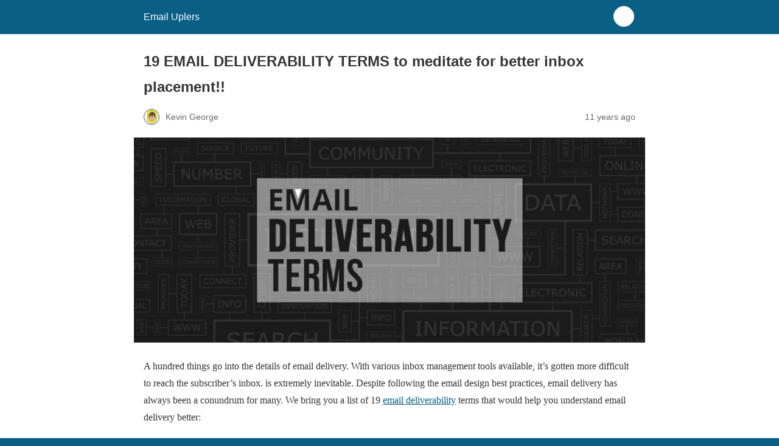

--- FILE ---
content_type: text/html; charset=utf-8
request_url: https://email.uplers.com/blog/19-email-deliverability-terms-to-meditate-for-better-inbox-placement/?amp=1
body_size: 10916
content:
<!DOCTYPE html>
<html amp lang="en-US" data-amp-auto-lightbox-disable transformed="self;v=1" i-amphtml-layout="" i-amphtml-no-boilerplate="">
<head><meta charset="utf-8"><meta name="viewport" content="width=device-width,minimum-scale=1"><link rel="preconnect" href="https://cdn.ampproject.org"><style amp-runtime="" i-amphtml-version="012512221826001">html{overflow-x:hidden!important}html.i-amphtml-fie{height:100%!important;width:100%!important}html:not([amp4ads]),html:not([amp4ads]) body{height:auto!important}html:not([amp4ads]) body{margin:0!important}body{-webkit-text-size-adjust:100%;-moz-text-size-adjust:100%;-ms-text-size-adjust:100%;text-size-adjust:100%}html.i-amphtml-singledoc.i-amphtml-embedded{-ms-touch-action:pan-y pinch-zoom;touch-action:pan-y pinch-zoom}html.i-amphtml-fie>body,html.i-amphtml-singledoc>body{overflow:visible!important}html.i-amphtml-fie:not(.i-amphtml-inabox)>body,html.i-amphtml-singledoc:not(.i-amphtml-inabox)>body{position:relative!important}html.i-amphtml-ios-embed-legacy>body{overflow-x:hidden!important;overflow-y:auto!important;position:absolute!important}html.i-amphtml-ios-embed{overflow-y:auto!important;position:static}#i-amphtml-wrapper{overflow-x:hidden!important;overflow-y:auto!important;position:absolute!important;top:0!important;left:0!important;right:0!important;bottom:0!important;margin:0!important;display:block!important}html.i-amphtml-ios-embed.i-amphtml-ios-overscroll,html.i-amphtml-ios-embed.i-amphtml-ios-overscroll>#i-amphtml-wrapper{-webkit-overflow-scrolling:touch!important}#i-amphtml-wrapper>body{position:relative!important;border-top:1px solid transparent!important}#i-amphtml-wrapper+body{visibility:visible}#i-amphtml-wrapper+body .i-amphtml-lightbox-element,#i-amphtml-wrapper+body[i-amphtml-lightbox]{visibility:hidden}#i-amphtml-wrapper+body[i-amphtml-lightbox] .i-amphtml-lightbox-element{visibility:visible}#i-amphtml-wrapper.i-amphtml-scroll-disabled,.i-amphtml-scroll-disabled{overflow-x:hidden!important;overflow-y:hidden!important}amp-instagram{padding:54px 0px 0px!important;background-color:#fff}amp-iframe iframe{box-sizing:border-box!important}[amp-access][amp-access-hide]{display:none}[subscriptions-dialog],body:not(.i-amphtml-subs-ready) [subscriptions-action],body:not(.i-amphtml-subs-ready) [subscriptions-section]{display:none!important}amp-experiment,amp-live-list>[update]{display:none}amp-list[resizable-children]>.i-amphtml-loading-container.amp-hidden{display:none!important}amp-list [fetch-error],amp-list[load-more] [load-more-button],amp-list[load-more] [load-more-end],amp-list[load-more] [load-more-failed],amp-list[load-more] [load-more-loading]{display:none}amp-list[diffable] div[role=list]{display:block}amp-story-page,amp-story[standalone]{min-height:1px!important;display:block!important;height:100%!important;margin:0!important;padding:0!important;overflow:hidden!important;width:100%!important}amp-story[standalone]{background-color:#000!important;position:relative!important}amp-story-page{background-color:#757575}amp-story .amp-active>div,amp-story .i-amphtml-loader-background{display:none!important}amp-story-page:not(:first-of-type):not([distance]):not([active]){transform:translateY(1000vh)!important}amp-autocomplete{position:relative!important;display:inline-block!important}amp-autocomplete>input,amp-autocomplete>textarea{padding:0.5rem;border:1px solid rgba(0,0,0,.33)}.i-amphtml-autocomplete-results,amp-autocomplete>input,amp-autocomplete>textarea{font-size:1rem;line-height:1.5rem}[amp-fx^=fly-in]{visibility:hidden}amp-script[nodom],amp-script[sandboxed]{position:fixed!important;top:0!important;width:1px!important;height:1px!important;overflow:hidden!important;visibility:hidden}
/*# sourceURL=/css/ampdoc.css*/[hidden]{display:none!important}.i-amphtml-element{display:inline-block}.i-amphtml-blurry-placeholder{transition:opacity 0.3s cubic-bezier(0.0,0.0,0.2,1)!important;pointer-events:none}[layout=nodisplay]:not(.i-amphtml-element){display:none!important}.i-amphtml-layout-fixed,[layout=fixed][width][height]:not(.i-amphtml-layout-fixed){display:inline-block;position:relative}.i-amphtml-layout-responsive,[layout=responsive][width][height]:not(.i-amphtml-layout-responsive),[width][height][heights]:not([layout]):not(.i-amphtml-layout-responsive),[width][height][sizes]:not(img):not([layout]):not(.i-amphtml-layout-responsive){display:block;position:relative}.i-amphtml-layout-intrinsic,[layout=intrinsic][width][height]:not(.i-amphtml-layout-intrinsic){display:inline-block;position:relative;max-width:100%}.i-amphtml-layout-intrinsic .i-amphtml-sizer{max-width:100%}.i-amphtml-intrinsic-sizer{max-width:100%;display:block!important}.i-amphtml-layout-container,.i-amphtml-layout-fixed-height,[layout=container],[layout=fixed-height][height]:not(.i-amphtml-layout-fixed-height){display:block;position:relative}.i-amphtml-layout-fill,.i-amphtml-layout-fill.i-amphtml-notbuilt,[layout=fill]:not(.i-amphtml-layout-fill),body noscript>*{display:block;overflow:hidden!important;position:absolute;top:0;left:0;bottom:0;right:0}body noscript>*{position:absolute!important;width:100%;height:100%;z-index:2}body noscript{display:inline!important}.i-amphtml-layout-flex-item,[layout=flex-item]:not(.i-amphtml-layout-flex-item){display:block;position:relative;-ms-flex:1 1 auto;flex:1 1 auto}.i-amphtml-layout-fluid{position:relative}.i-amphtml-layout-size-defined{overflow:hidden!important}.i-amphtml-layout-awaiting-size{position:absolute!important;top:auto!important;bottom:auto!important}i-amphtml-sizer{display:block!important}@supports (aspect-ratio:1/1){i-amphtml-sizer.i-amphtml-disable-ar{display:none!important}}.i-amphtml-blurry-placeholder,.i-amphtml-fill-content{display:block;height:0;max-height:100%;max-width:100%;min-height:100%;min-width:100%;width:0;margin:auto}.i-amphtml-layout-size-defined .i-amphtml-fill-content{position:absolute;top:0;left:0;bottom:0;right:0}.i-amphtml-replaced-content,.i-amphtml-screen-reader{padding:0!important;border:none!important}.i-amphtml-screen-reader{position:fixed!important;top:0px!important;left:0px!important;width:4px!important;height:4px!important;opacity:0!important;overflow:hidden!important;margin:0!important;display:block!important;visibility:visible!important}.i-amphtml-screen-reader~.i-amphtml-screen-reader{left:8px!important}.i-amphtml-screen-reader~.i-amphtml-screen-reader~.i-amphtml-screen-reader{left:12px!important}.i-amphtml-screen-reader~.i-amphtml-screen-reader~.i-amphtml-screen-reader~.i-amphtml-screen-reader{left:16px!important}.i-amphtml-unresolved{position:relative;overflow:hidden!important}.i-amphtml-select-disabled{-webkit-user-select:none!important;-ms-user-select:none!important;user-select:none!important}.i-amphtml-notbuilt,[layout]:not(.i-amphtml-element),[width][height][heights]:not([layout]):not(.i-amphtml-element),[width][height][sizes]:not(img):not([layout]):not(.i-amphtml-element){position:relative;overflow:hidden!important;color:transparent!important}.i-amphtml-notbuilt:not(.i-amphtml-layout-container)>*,[layout]:not([layout=container]):not(.i-amphtml-element)>*,[width][height][heights]:not([layout]):not(.i-amphtml-element)>*,[width][height][sizes]:not([layout]):not(.i-amphtml-element)>*{display:none}amp-img:not(.i-amphtml-element)[i-amphtml-ssr]>img.i-amphtml-fill-content{display:block}.i-amphtml-notbuilt:not(.i-amphtml-layout-container),[layout]:not([layout=container]):not(.i-amphtml-element),[width][height][heights]:not([layout]):not(.i-amphtml-element),[width][height][sizes]:not(img):not([layout]):not(.i-amphtml-element){color:transparent!important;line-height:0!important}.i-amphtml-ghost{visibility:hidden!important}.i-amphtml-element>[placeholder],[layout]:not(.i-amphtml-element)>[placeholder],[width][height][heights]:not([layout]):not(.i-amphtml-element)>[placeholder],[width][height][sizes]:not([layout]):not(.i-amphtml-element)>[placeholder]{display:block;line-height:normal}.i-amphtml-element>[placeholder].amp-hidden,.i-amphtml-element>[placeholder].hidden{visibility:hidden}.i-amphtml-element:not(.amp-notsupported)>[fallback],.i-amphtml-layout-container>[placeholder].amp-hidden,.i-amphtml-layout-container>[placeholder].hidden{display:none}.i-amphtml-layout-size-defined>[fallback],.i-amphtml-layout-size-defined>[placeholder]{position:absolute!important;top:0!important;left:0!important;right:0!important;bottom:0!important;z-index:1}amp-img[i-amphtml-ssr]:not(.i-amphtml-element)>[placeholder]{z-index:auto}.i-amphtml-notbuilt>[placeholder]{display:block!important}.i-amphtml-hidden-by-media-query{display:none!important}.i-amphtml-element-error{background:red!important;color:#fff!important;position:relative!important}.i-amphtml-element-error:before{content:attr(error-message)}i-amp-scroll-container,i-amphtml-scroll-container{position:absolute;top:0;left:0;right:0;bottom:0;display:block}i-amp-scroll-container.amp-active,i-amphtml-scroll-container.amp-active{overflow:auto;-webkit-overflow-scrolling:touch}.i-amphtml-loading-container{display:block!important;pointer-events:none;z-index:1}.i-amphtml-notbuilt>.i-amphtml-loading-container{display:block!important}.i-amphtml-loading-container.amp-hidden{visibility:hidden}.i-amphtml-element>[overflow]{cursor:pointer;position:relative;z-index:2;visibility:hidden;display:initial;line-height:normal}.i-amphtml-layout-size-defined>[overflow]{position:absolute}.i-amphtml-element>[overflow].amp-visible{visibility:visible}template{display:none!important}.amp-border-box,.amp-border-box *,.amp-border-box :after,.amp-border-box :before{box-sizing:border-box}amp-pixel{display:none!important}amp-analytics,amp-auto-ads,amp-story-auto-ads{position:fixed!important;top:0!important;width:1px!important;height:1px!important;overflow:hidden!important;visibility:hidden}amp-story{visibility:hidden!important}html.i-amphtml-fie>amp-analytics{position:initial!important}[visible-when-invalid]:not(.visible),form [submit-error],form [submit-success],form [submitting]{display:none}amp-accordion{display:block!important}@media (min-width:1px){:where(amp-accordion>section)>:first-child{margin:0;background-color:#efefef;padding-right:20px;border:1px solid #dfdfdf}:where(amp-accordion>section)>:last-child{margin:0}}amp-accordion>section{float:none!important}amp-accordion>section>*{float:none!important;display:block!important;overflow:hidden!important;position:relative!important}amp-accordion,amp-accordion>section{margin:0}amp-accordion:not(.i-amphtml-built)>section>:last-child{display:none!important}amp-accordion:not(.i-amphtml-built)>section[expanded]>:last-child{display:block!important}
/*# sourceURL=/css/ampshared.css*/</style><meta name="amp-to-amp-navigation" content="AMP-Redirect-To; AMP.navigateTo"><meta name="description" content="In this post, Uplers bring you a list of 19 email deliverability terms that would help the deliverability of your marketing campaigns better."><meta property="og:locale" content="en_US"><meta property="og:type" content="article"><meta property="og:title" content="19 Email Deliverability Terms to Meditate for Better Inbox Placement"><meta property="og:description" content="In this post, Uplers bring you a list of 19 email deliverability terms that would help the deliverability of your marketing campaigns better."><meta property="og:url" content="https://email.uplers.com/blog/19-email-deliverability-terms-to-meditate-for-better-inbox-placement/"><meta property="og:site_name" content="Email Uplers"><meta property="article:publisher" content="https://www.facebook.com/email.uplers/"><meta property="article:published_time" content="2014-11-24T07:54:16+00:00"><meta property="article:modified_time" content="2021-10-04T18:24:00+00:00"><meta property="og:image" content="https://email.uplers.com/blog/wp-content/uploads/2014/11/BLOG-Text_113-Cover-540x282.jpg"><meta property="og:image:width" content="540"><meta property="og:image:height" content="282"><meta property="og:image:type" content="image/jpeg"><meta name="author" content="Kevin George"><meta name="twitter:card" content="summary_large_image"><meta name="twitter:creator" content="@email_uplers"><meta name="twitter:site" content="@email_uplers"><meta name="twitter:label1" content="Written by"><meta name="twitter:data1" content="Kevin George"><meta name="twitter:label2" content="Est. reading time"><meta name="twitter:data2" content="5 minutes"><meta name="robots" content="index, follow, max-image-preview:large, max-snippet:-1, max-video-preview:-1"><meta name="generator" content="AMP Plugin v2.5.5; mode=reader; theme=legacy"><meta name="generator" content="WordPress 6.7.4"><script async="" src="https://cdn.ampproject.org/v0.mjs" type="module" crossorigin="anonymous"></script><script async nomodule src="https://cdn.ampproject.org/v0.js" crossorigin="anonymous"></script><script src="https://cdn.ampproject.org/v0/amp-analytics-0.1.mjs" async="" custom-element="amp-analytics" type="module" crossorigin="anonymous"></script><script async nomodule src="https://cdn.ampproject.org/v0/amp-analytics-0.1.js" crossorigin="anonymous" custom-element="amp-analytics"></script><style amp-custom="">#amp-mobile-version-switcher{left:0;position:absolute;width:100%;z-index:100}#amp-mobile-version-switcher>a{background-color:#444;border:0;color:#eaeaea;display:block;font-family:-apple-system,BlinkMacSystemFont,Segoe UI,Roboto,Oxygen-Sans,Ubuntu,Cantarell,Helvetica Neue,sans-serif;font-size:16px;font-weight:600;padding:15px 0;text-align:center;-webkit-text-decoration:none;text-decoration:none}#amp-mobile-version-switcher>a:active,#amp-mobile-version-switcher>a:focus,#amp-mobile-version-switcher>a:hover{-webkit-text-decoration:underline;text-decoration:underline}:where(.wp-block-button__link){border-radius:9999px;box-shadow:none;padding:calc(.667em + 2px) calc(1.333em + 2px);text-decoration:none}:root :where(.wp-block-button .wp-block-button__link.is-style-outline),:root :where(.wp-block-button.is-style-outline>.wp-block-button__link){border:2px solid;padding:.667em 1.333em}:root :where(.wp-block-button .wp-block-button__link.is-style-outline:not(.has-text-color)),:root :where(.wp-block-button.is-style-outline>.wp-block-button__link:not(.has-text-color)){color:currentColor}:root :where(.wp-block-button .wp-block-button__link.is-style-outline:not(.has-background)),:root :where(.wp-block-button.is-style-outline>.wp-block-button__link:not(.has-background)){background-color:initial;background-image:none}:where(.wp-block-columns){margin-bottom:1.75em}:where(.wp-block-columns.has-background){padding:1.25em 2.375em}:where(.wp-block-post-comments input[type=submit]){border:none}:where(.wp-block-cover-image:not(.has-text-color)),:where(.wp-block-cover:not(.has-text-color)){color:#fff}:where(.wp-block-cover-image.is-light:not(.has-text-color)),:where(.wp-block-cover.is-light:not(.has-text-color)){color:#000}:root :where(.wp-block-cover h1:not(.has-text-color)),:root :where(.wp-block-cover h2:not(.has-text-color)),:root :where(.wp-block-cover h3:not(.has-text-color)),:root :where(.wp-block-cover h4:not(.has-text-color)),:root :where(.wp-block-cover h5:not(.has-text-color)),:root :where(.wp-block-cover h6:not(.has-text-color)),:root :where(.wp-block-cover p:not(.has-text-color)){color:inherit}:where(.wp-block-file){margin-bottom:1.5em}:where(.wp-block-file__button){border-radius:2em;display:inline-block;padding:.5em 1em}:where(.wp-block-file__button):is(a):active,:where(.wp-block-file__button):is(a):focus,:where(.wp-block-file__button):is(a):hover,:where(.wp-block-file__button):is(a):visited{box-shadow:none;color:#fff;opacity:.85;text-decoration:none}:where(.wp-block-group.wp-block-group-is-layout-constrained){position:relative}@keyframes show-content-image{0%{visibility:hidden}99%{visibility:hidden}to{visibility:visible}}@keyframes turn-on-visibility{0%{opacity:0}to{opacity:1}}@keyframes turn-off-visibility{0%{opacity:1;visibility:visible}99%{opacity:0;visibility:visible}to{opacity:0;visibility:hidden}}@keyframes lightbox-zoom-in{0%{transform:translate(calc(( -100vw + var(--wp--lightbox-scrollbar-width) ) / 2 + var(--wp--lightbox-initial-left-position)),calc(-50vh + var(--wp--lightbox-initial-top-position))) scale(var(--wp--lightbox-scale))}to{transform:translate(-50%,-50%) scale(1)}}@keyframes lightbox-zoom-out{0%{transform:translate(-50%,-50%) scale(1);visibility:visible}99%{visibility:visible}to{transform:translate(calc(( -100vw + var(--wp--lightbox-scrollbar-width) ) / 2 + var(--wp--lightbox-initial-left-position)),calc(-50vh + var(--wp--lightbox-initial-top-position))) scale(var(--wp--lightbox-scale));visibility:hidden}}:where(.wp-block-latest-comments:not([data-amp-original-style*=line-height] .wp-block-latest-comments__comment)){line-height:1.1}:where(.wp-block-latest-comments:not([data-amp-original-style*=line-height] .wp-block-latest-comments__comment-excerpt p)){line-height:1.8}:root :where(.wp-block-latest-posts.is-grid){padding:0}:root :where(.wp-block-latest-posts.wp-block-latest-posts__list){padding-left:0}:root :where(.wp-block-list.has-background){padding:1.25em 2.375em}:where(.wp-block-navigation.has-background .wp-block-navigation-item a:not(.wp-element-button)),:where(.wp-block-navigation.has-background .wp-block-navigation-submenu a:not(.wp-element-button)){padding:.5em 1em}:where(.wp-block-navigation .wp-block-navigation__submenu-container .wp-block-navigation-item a:not(.wp-element-button)),:where(.wp-block-navigation .wp-block-navigation__submenu-container .wp-block-navigation-submenu a:not(.wp-element-button)),:where(.wp-block-navigation .wp-block-navigation__submenu-container .wp-block-navigation-submenu button.wp-block-navigation-item__content),:where(.wp-block-navigation .wp-block-navigation__submenu-container .wp-block-pages-list__item button.wp-block-navigation-item__content){padding:.5em 1em}@keyframes overlay-menu__fade-in-animation{0%{opacity:0;transform:translateY(.5em)}to{opacity:1;transform:translateY(0)}}:root :where(p.has-background){padding:1.25em 2.375em}:where(p.has-text-color:not(.has-link-color)) a{color:inherit}:where(.wp-block-post-excerpt){box-sizing:border-box;margin-bottom:var(--wp--style--block-gap);margin-top:var(--wp--style--block-gap)}:where(.wp-block-preformatted.has-background){padding:1.25em 2.375em}:where(.wp-block-search__button){border:1px solid #ccc;padding:6px 10px}:where(.wp-block-search__input){font-family:inherit;font-size:inherit;font-style:inherit;font-weight:inherit;letter-spacing:inherit;line-height:inherit;text-transform:inherit}:where(.wp-block-search__button-inside .wp-block-search__inside-wrapper){border:1px solid #949494;box-sizing:border-box;padding:4px}:where(.wp-block-search__button-inside .wp-block-search__inside-wrapper) :where(.wp-block-search__button){padding:4px 8px}:root :where(.wp-block-separator.is-style-dots){height:auto;line-height:1;text-align:center}:root :where(.wp-block-separator.is-style-dots):before{color:currentColor;content:"···";font-family:serif;font-size:1.5em;letter-spacing:2em;padding-left:2em}:root :where(.wp-block-site-logo.is-style-rounded){border-radius:9999px}:root :where(.wp-block-social-links .wp-social-link a){padding:.25em}:root :where(.wp-block-social-links.is-style-logos-only .wp-social-link a){padding:0}:root :where(.wp-block-social-links.is-style-pill-shape .wp-social-link a){padding-left:.66667em;padding-right:.66667em}:root :where(.wp-block-tag-cloud.is-style-outline){display:flex;flex-wrap:wrap;gap:1ch}:root :where(.wp-block-tag-cloud.is-style-outline a){border:1px solid;margin-right:0;padding:1ch 2ch}:root :where(.wp-block-tag-cloud.is-style-outline a):not(#_#_#_#_#_#_#_#_){font-size:unset;text-decoration:none}:root :where(.wp-block-table-of-contents){box-sizing:border-box}:where(.wp-block-term-description){box-sizing:border-box;margin-bottom:var(--wp--style--block-gap);margin-top:var(--wp--style--block-gap)}:where(pre.wp-block-verse){font-family:inherit}:root{--wp--preset--font-size--normal:16px;--wp--preset--font-size--huge:42px}.aligncenter{clear:both}html :where(.has-border-color){border-style:solid}html :where([data-amp-original-style*=border-top-color]){border-top-style:solid}html :where([data-amp-original-style*=border-right-color]){border-right-style:solid}html :where([data-amp-original-style*=border-bottom-color]){border-bottom-style:solid}html :where([data-amp-original-style*=border-left-color]){border-left-style:solid}html :where([data-amp-original-style*=border-width]){border-style:solid}html :where([data-amp-original-style*=border-top-width]){border-top-style:solid}html :where([data-amp-original-style*=border-right-width]){border-right-style:solid}html :where([data-amp-original-style*=border-bottom-width]){border-bottom-style:solid}html :where([data-amp-original-style*=border-left-width]){border-left-style:solid}html :where(amp-img[class*=wp-image-]),html :where(amp-anim[class*=wp-image-]){height:auto;max-width:100%}:where(figure){margin:0 0 1em}html :where(.is-position-sticky){--wp-admin--admin-bar--position-offset:var(--wp-admin--admin-bar--height,0px)}@media screen and (max-width:600px){html :where(.is-position-sticky){--wp-admin--admin-bar--position-offset:0px}}:root :where(.wp-block-image figcaption){color:#555;font-size:13px;text-align:center}:where(.wp-block-group.has-background){padding:1.25em 2.375em}:root :where(.wp-block-template-part.has-background){margin-bottom:0;margin-top:0;padding:1.25em 2.375em}amp-img.amp-wp-enforced-sizes{object-fit:contain}amp-img img,amp-img noscript{image-rendering:inherit;object-fit:inherit;object-position:inherit}.aligncenter{margin-top:1em;margin-right:auto;margin-bottom:1em;margin-left:auto}.aligncenter{display:block;text-align:center;margin-left:auto;margin-right:auto}.amp-wp-enforced-sizes{max-width:100%;margin:0 auto}html{background:#0a5f85}body{background:#fff;color:#353535;font-family:Georgia,"Times New Roman",Times,Serif;font-weight:300;line-height:1.75}p,figure{margin:0 0 1em;padding:0}a,a:visited{color:#0a5f85}a:hover,a:active,a:focus{color:#353535}.amp-wp-meta,.amp-wp-header div,.amp-wp-title,.amp-wp-tax-category,.amp-wp-tax-tag,.amp-wp-footer p,.back-to-top{font-family:-apple-system,BlinkMacSystemFont,"Segoe UI","Roboto","Oxygen-Sans","Ubuntu","Cantarell","Helvetica Neue",sans-serif}.amp-wp-header{background-color:#0a5f85}.amp-wp-header div{color:#fff;font-size:1em;font-weight:400;margin:0 auto;max-width:calc(840px - 32px);padding:.875em 16px;position:relative}.amp-wp-header a{color:#fff;text-decoration:none}.amp-wp-header .amp-wp-site-icon{background-color:#fff;border:1px solid #fff;border-radius:50%;position:absolute;right:18px;top:10px}.amp-wp-article{color:#353535;font-weight:400;margin:1.5em auto;max-width:840px;overflow-wrap:break-word;word-wrap:break-word}.amp-wp-article-header{align-items:center;align-content:stretch;display:flex;flex-wrap:wrap;justify-content:space-between;margin:1.5em 16px 0}.amp-wp-title{color:#353535;display:block;flex:1 0 100%;font-weight:900;margin:0 0 .625em;width:100%}.amp-wp-meta{color:#696969;display:inline-block;flex:2 1 50%;font-size:.875em;line-height:1.5em;margin:0 0 1.5em;padding:0}.amp-wp-article-header .amp-wp-meta:last-of-type{text-align:right}.amp-wp-article-header .amp-wp-meta:first-of-type{text-align:left}.amp-wp-byline amp-img,.amp-wp-byline .amp-wp-author{display:inline-block;vertical-align:middle}.amp-wp-byline amp-img{border:1px solid #0a5f85;border-radius:50%;position:relative;margin-right:6px}.amp-wp-posted-on{text-align:right}.amp-wp-article-featured-image{margin:0 0 1em}.amp-wp-article-featured-image img:not(amp-img){max-width:100%;height:auto;margin:0 auto}.amp-wp-article-featured-image amp-img{margin:0 auto}.amp-wp-article-content{margin:0 16px}.amp-wp-article-content .wp-caption{max-width:100%}.amp-wp-article-content amp-img{margin:0 auto}.wp-caption{padding:0}.amp-wp-article-footer .amp-wp-meta{display:block}.amp-wp-tax-category,.amp-wp-tax-tag{color:#696969;font-size:.875em;line-height:1.5em;margin:1.5em 16px}.amp-wp-footer{border-top:1px solid #c2c2c2;margin:calc(1.5em - 1px) 0 0}.amp-wp-footer div{margin:0 auto;max-width:calc(840px - 32px);padding:1.25em 16px 1.25em;position:relative}.amp-wp-footer h2{font-size:1em;line-height:1.375em;margin:0 0 .5em}.amp-wp-footer p{color:#696969;font-size:.8em;line-height:1.5em;margin:0 85px 0 0}.amp-wp-footer a{text-decoration:none}.back-to-top{bottom:1.275em;font-size:.8em;font-weight:600;line-height:2em;position:absolute;right:16px}.amp-wp-5e8a350:not(#_#_#_#_#_){line-height:1.714285714;font-size:1rem}

/*# sourceURL=amp-custom.css */</style><link rel="canonical" href="https://email.uplers.com/blog/19-email-deliverability-terms-to-meditate-for-better-inbox-placement/"><script type="application/ld+json" class="yoast-schema-graph">{"@context":"https://schema.org","@graph":[{"@type":"WebPage","@id":"https://email.uplers.com/blog/19-email-deliverability-terms-to-meditate-for-better-inbox-placement/","url":"https://email.uplers.com/blog/19-email-deliverability-terms-to-meditate-for-better-inbox-placement/","name":"19 Email Deliverability Terms to Meditate for Better Inbox Placement","isPartOf":{"@id":"https://email.uplers.com/blog/#website"},"primaryImageOfPage":{"@id":"https://email.uplers.com/blog/19-email-deliverability-terms-to-meditate-for-better-inbox-placement/#primaryimage"},"image":{"@id":"https://email.uplers.com/blog/19-email-deliverability-terms-to-meditate-for-better-inbox-placement/#primaryimage"},"thumbnailUrl":"https://email.uplers.com/blog/wp-content/uploads/2014/11/BLOG-Text_113-Cover.jpg","author":{"@id":"https://email.uplers.com/blog/#/schema/person/7ffa431167e8be5eb07b050cd5c663fa"},"description":"In this post, Uplers bring you a list of 19 email deliverability terms that would help the deliverability of your marketing campaigns better.","breadcrumb":{"@id":"https://email.uplers.com/blog/19-email-deliverability-terms-to-meditate-for-better-inbox-placement/#breadcrumb"},"inLanguage":"en-US","potentialAction":[{"@type":"ReadAction","target":["https://email.uplers.com/blog/19-email-deliverability-terms-to-meditate-for-better-inbox-placement/"]}]},{"@type":"ImageObject","inLanguage":"en-US","@id":"https://email.uplers.com/blog/19-email-deliverability-terms-to-meditate-for-better-inbox-placement/#primaryimage","url":"https://email.uplers.com/blog/wp-content/uploads/2014/11/BLOG-Text_113-Cover.jpg","contentUrl":"https://email.uplers.com/blog/wp-content/uploads/2014/11/BLOG-Text_113-Cover.jpg","width":"1170","height":"470","caption":"email deliverability terms- Feature"},{"@type":"BreadcrumbList","@id":"https://email.uplers.com/blog/19-email-deliverability-terms-to-meditate-for-better-inbox-placement/#breadcrumb","itemListElement":[{"@type":"ListItem","position":1,"name":"Home","item":"https://email.uplers.com/blog/"},{"@type":"ListItem","position":2,"name":"19 EMAIL DELIVERABILITY TERMS to meditate for better inbox placement!!"}]},{"@type":"WebSite","@id":"https://email.uplers.com/blog/#website","url":"https://email.uplers.com/blog/","name":"Email Uplers","description":"Email Marketing Blog","potentialAction":[{"@type":"SearchAction","target":{"@type":"EntryPoint","urlTemplate":"https://email.uplers.com/blog/?s={search_term_string}"},"query-input":{"@type":"PropertyValueSpecification","valueRequired":true,"valueName":"search_term_string"}}],"inLanguage":"en-US"},{"@type":"Person","@id":"https://email.uplers.com/blog/#/schema/person/7ffa431167e8be5eb07b050cd5c663fa","name":"Kevin George","image":{"@type":"ImageObject","inLanguage":"en-US","@id":"https://email.uplers.com/blog/#/schema/person/image/","url":"https://email.uplers.com/blog/wp-content/uploads/2019/03/Img-96x96.png","contentUrl":"https://email.uplers.com/blog/wp-content/uploads/2019/03/Img-96x96.png","caption":"Kevin George"},"description":"Kevin is the Head of Marketing at Email Uplers, one of the fastest-growing full-service email marketing companies. He is an email enthusiast at heart and loves to pen down email marketing content. You can reach him at kevin.g@uplers.com or connect with him on LinkedIn.","sameAs":["https://www.linkedin.com/in/kevin-george-email/"]}]}</script><title>19 Email Deliverability Terms to Meditate for Better Inbox Placement</title></head>

<body data-rsssl=1 class="">

<header id="top" class="amp-wp-header">
	<div>
		<a href="https://email.uplers.com/blog/?amp=1">
										<amp-img src="https://email.uplers.com/blog/wp-content/uploads/2020/01/favicon.ico" width="32" height="32" class="amp-wp-site-icon amp-wp-enforced-sizes i-amphtml-layout-intrinsic i-amphtml-layout-size-defined" data-hero-candidate="" alt="Site icon" layout="intrinsic" data-hero i-amphtml-ssr i-amphtml-layout="intrinsic"><i-amphtml-sizer slot="i-amphtml-svc" class="i-amphtml-sizer"><img alt="" aria-hidden="true" class="i-amphtml-intrinsic-sizer" role="presentation" src="[data-uri]"></i-amphtml-sizer><img class="i-amphtml-fill-content i-amphtml-replaced-content" decoding="async" alt="Site icon" src="https://email.uplers.com/blog/wp-content/uploads/2020/01/favicon.ico"></amp-img>
						<span class="amp-site-title">
				Email Uplers			</span>
		</a>
	</div>
</header>

<article class="amp-wp-article">
	<header class="amp-wp-article-header">
		<h1 class="amp-wp-title">19 EMAIL DELIVERABILITY TERMS to meditate for better inbox placement!!</h1>
			<div class="amp-wp-meta amp-wp-byline">
					<amp-img src="https://email.uplers.com/blog/wp-content/uploads/2019/03/Img-96x96.png" srcset="
					https://email.uplers.com/blog/wp-content/uploads/2019/03/Img-24x24.png 1x,
					https://email.uplers.com/blog/wp-content/uploads/2019/03/Img-48x48.png 2x,
					https://email.uplers.com/blog/wp-content/uploads/2019/03/Img-96x96.png 3x
				" alt="Kevin George" width="24" height="24" layout="fixed" class="i-amphtml-layout-fixed i-amphtml-layout-size-defined" style="width:24px;height:24px" i-amphtml-layout="fixed"></amp-img>
				<span class="amp-wp-author author vcard">Kevin George</span>
	</div>
<div class="amp-wp-meta amp-wp-posted-on">
	<time datetime="2014-11-24T07:54:16+00:00">
		11 years ago	</time>
</div>
	</header>

	<figure class="amp-wp-article-featured-image wp-caption">
	<amp-img width="960" height="385" src="https://email.uplers.com/blog/wp-content/uploads/2014/11/BLOG-Text_113-Cover-1024x411.jpg" class="attachment-large size-large wp-post-image amp-wp-enforced-sizes i-amphtml-layout-intrinsic i-amphtml-layout-size-defined" alt="email deliverability terms- Feature" srcset="https://email.uplers.com/blog/wp-content/uploads/2014/11/BLOG-Text_113-Cover-1024x411.jpg 1024w, https://email.uplers.com/blog/wp-content/uploads/2014/11/BLOG-Text_113-Cover-300x121.jpg 300w, https://email.uplers.com/blog/wp-content/uploads/2014/11/BLOG-Text_113-Cover-768x309.jpg 768w, https://email.uplers.com/blog/wp-content/uploads/2014/11/BLOG-Text_113-Cover-624x251.jpg 624w, https://email.uplers.com/blog/wp-content/uploads/2014/11/BLOG-Text_113-Cover.jpg 1170w" sizes="auto, (max-width: 960px) 100vw, 960px" data-hero-candidate="" layout="intrinsic" disable-inline-width="" data-hero i-amphtml-ssr i-amphtml-layout="intrinsic"><i-amphtml-sizer slot="i-amphtml-svc" class="i-amphtml-sizer"><img alt="" aria-hidden="true" class="i-amphtml-intrinsic-sizer" role="presentation" src="[data-uri]"></i-amphtml-sizer><img class="i-amphtml-fill-content i-amphtml-replaced-content" decoding="async" loading="lazy" alt="email deliverability terms- Feature" src="https://email.uplers.com/blog/wp-content/uploads/2014/11/BLOG-Text_113-Cover-1024x411.jpg" srcset="https://email.uplers.com/blog/wp-content/uploads/2014/11/BLOG-Text_113-Cover-1024x411.jpg 1024w, https://email.uplers.com/blog/wp-content/uploads/2014/11/BLOG-Text_113-Cover-300x121.jpg 300w, https://email.uplers.com/blog/wp-content/uploads/2014/11/BLOG-Text_113-Cover-768x309.jpg 768w, https://email.uplers.com/blog/wp-content/uploads/2014/11/BLOG-Text_113-Cover-624x251.jpg 624w, https://email.uplers.com/blog/wp-content/uploads/2014/11/BLOG-Text_113-Cover.jpg 1170w" sizes="auto, (max-width: 960px) 100vw, 960px"></amp-img>	</figure>

	<div class="amp-wp-article-content">
		<p>A hundred things go into the details of email delivery. With various inbox management tools available, it’s gotten more difficult to reach the subscriber’s inbox. is extremely inevitable. Despite following the email design best practices, email delivery has always been a conundrum for many. We bring you a list of 19 <a href="https://email.uplers.com/infographics/email-deliverability-best-practices/">email deliverability</a> terms that would help you understand email delivery better:</p>
<p><b>Email Metrics</b></p>
<p><b></b><i>1. </i><i>Open Rate</i></p>
<p>A percentage indicator of how many people view or open the commercial electronic mail you send out. A better estimate of deliverability can be achieved by considering the click-through rate along with it.</p>
<div class="banner_wrapper"><div class="banner  banner-17407 bottom vert custom-banners-theme-default_style"><a class="custom_banners_big_link" target="_blank" href="https://email.uplers.com/custom-email-templates-design-coding/"><amp-img width="800" height="200" src="https://email.uplers.com/blog/wp-content/uploads/2018/04/custom-email-design-coding.jpg" class="attachment-full size-full amp-wp-enforced-sizes i-amphtml-layout-intrinsic i-amphtml-layout-size-defined" alt="" srcset="https://email.uplers.com/blog/wp-content/uploads/2018/04/custom-email-design-coding.jpg 800w, https://email.uplers.com/blog/wp-content/uploads/2018/04/custom-email-design-coding-300x75.jpg 300w, https://email.uplers.com/blog/wp-content/uploads/2018/04/custom-email-design-coding-768x192.jpg 768w, https://email.uplers.com/blog/wp-content/uploads/2018/04/custom-email-design-coding-624x156.jpg 624w" sizes="auto, (max-width: 800px) 100vw, 800px" layout="intrinsic" disable-inline-width="" i-amphtml-layout="intrinsic"><i-amphtml-sizer slot="i-amphtml-svc" class="i-amphtml-sizer"><img alt="" aria-hidden="true" class="i-amphtml-intrinsic-sizer" role="presentation" src="[data-uri]"></i-amphtml-sizer><noscript><img loading="lazy" decoding="async" width="800" height="200" src="https://email.uplers.com/blog/wp-content/uploads/2018/04/custom-email-design-coding.jpg" alt="" srcset="https://email.uplers.com/blog/wp-content/uploads/2018/04/custom-email-design-coding.jpg 800w, https://email.uplers.com/blog/wp-content/uploads/2018/04/custom-email-design-coding-300x75.jpg 300w, https://email.uplers.com/blog/wp-content/uploads/2018/04/custom-email-design-coding-768x192.jpg 768w, https://email.uplers.com/blog/wp-content/uploads/2018/04/custom-email-design-coding-624x156.jpg 624w" sizes="auto, (max-width: 800px) 100vw, 800px"></noscript></amp-img></a></div></div>
<p><i>2. </i><i>Acceptance Rate</i></p>
<p>Acceptance rate is a percentage indicator of emails that are accepted by the email server. However, this cannot gauge deliverability accurately as it’s not necessary that every accepted email lands into the inbox.</p>
<p><i>3. </i><i>Read Length</i></p>
<p>Read length is the time duration between: when a subscriber opens an email and up to he/she closes it.</p>
<p>4. <i>Sender Score</i></p>
<p>It is an indication of the trustworthiness of an email source. Sender score represents the rank of an IP address against other IP addresses. Even if your emails are delivered, a poor Sender Score could imply that they aren’t reaching all your recipients’ inboxes.</p>
<p><i>5. </i><i>Hard Bounce</i></p>
<p>Hard bounces are emails that permanently fail to be delivered as a result of stale, invalid, blocked or non-existent domain or email addresses. Hard bounce has a very negative impact on your deliverability.</p>
<p><i>6. </i><i>Soft Bounce</i></p>
<p>Soft bounces are emails that temporarily fail to be delivered to the inbox because of reasons such as an unavailable server or full inbox. Soft bounces also affect your deliverability up to a certain extent, as if an email stays undelivered for 72 hours, it automatically gets registered as a hard bounce!</p>
<div class="banner_wrapper"><div class="banner  banner-17409 bottom vert custom-banners-theme-default_style"><a class="custom_banners_big_link" target="_blank" href="https://email.uplers.com/email-marketing-campaign-management-services/"><amp-img width="800" height="200" src="https://email.uplers.com/blog/wp-content/uploads/2018/08/campaign-management.jpg" class="attachment-full size-full amp-wp-enforced-sizes i-amphtml-layout-intrinsic i-amphtml-layout-size-defined" alt="" srcset="https://email.uplers.com/blog/wp-content/uploads/2018/08/campaign-management.jpg 800w, https://email.uplers.com/blog/wp-content/uploads/2018/08/campaign-management-300x75.jpg 300w, https://email.uplers.com/blog/wp-content/uploads/2018/08/campaign-management-768x192.jpg 768w, https://email.uplers.com/blog/wp-content/uploads/2018/08/campaign-management-624x156.jpg 624w" sizes="auto, (max-width: 800px) 100vw, 800px" layout="intrinsic" disable-inline-width="" i-amphtml-layout="intrinsic"><i-amphtml-sizer slot="i-amphtml-svc" class="i-amphtml-sizer"><img alt="" aria-hidden="true" class="i-amphtml-intrinsic-sizer" role="presentation" src="[data-uri]"></i-amphtml-sizer><noscript><img loading="lazy" decoding="async" width="800" height="200" src="https://email.uplers.com/blog/wp-content/uploads/2018/08/campaign-management.jpg" alt="" srcset="https://email.uplers.com/blog/wp-content/uploads/2018/08/campaign-management.jpg 800w, https://email.uplers.com/blog/wp-content/uploads/2018/08/campaign-management-300x75.jpg 300w, https://email.uplers.com/blog/wp-content/uploads/2018/08/campaign-management-768x192.jpg 768w, https://email.uplers.com/blog/wp-content/uploads/2018/08/campaign-management-624x156.jpg 624w" sizes="auto, (max-width: 800px) 100vw, 800px"></noscript></amp-img></a></div></div>
<p><b>Remember, unless you measure, you can’t improve!</b></p>
<p><b>List Building</b></p>
<p><b></b><i>7. Single Opt-in</i></p>
<p><i></i>Single opt-in generally has a check box in the form or capturing just the reader’s email address which automatically adds the address to a live email list. Chances of incorrect and invalid email addresses are higher in the single opt-in method of list building, affecting your deliverability metrics.</p>
<p><amp-img class="wp-image-4584 size-full aligncenter amp-wp-enforced-sizes i-amphtml-layout-intrinsic i-amphtml-layout-size-defined" title="email deliverability terms- opt in" src="https://email.uplers.com/blog/wp-content/uploads/2014/11/hqdefault.jpg" alt="email deliverability terms- opt in" width="480" height="360" srcset="https://email.uplers.com/blog/wp-content/uploads/2014/11/hqdefault.jpg 480w, https://email.uplers.com/blog/wp-content/uploads/2014/11/hqdefault-300x225.jpg 300w, https://email.uplers.com/blog/wp-content/uploads/2014/11/hqdefault-187x140.jpg 187w" sizes="auto, (max-width: 480px) 100vw, 480px" layout="intrinsic" disable-inline-width="" i-amphtml-layout="intrinsic"><i-amphtml-sizer slot="i-amphtml-svc" class="i-amphtml-sizer"><img alt="" aria-hidden="true" class="i-amphtml-intrinsic-sizer" role="presentation" src="[data-uri]"></i-amphtml-sizer><noscript><img loading="lazy" decoding="async" title="email deliverability terms- opt in" src="https://email.uplers.com/blog/wp-content/uploads/2014/11/hqdefault.jpg" alt="email deliverability terms- opt in" width="480" height="360" srcset="https://email.uplers.com/blog/wp-content/uploads/2014/11/hqdefault.jpg 480w, https://email.uplers.com/blog/wp-content/uploads/2014/11/hqdefault-300x225.jpg 300w, https://email.uplers.com/blog/wp-content/uploads/2014/11/hqdefault-187x140.jpg 187w" sizes="auto, (max-width: 480px) 100vw, 480px"></noscript></amp-img></p>
<p><i>8. </i><i>Double Opt-in</i></p>
<p>The more preferred opt-in method, this one includes sending an email with a link to confirming the recipient’s email address, after the initial opt-in. This facilitates a clean list with valid email entries only and hence recommended for a better deliverability.</p>
<p><amp-img class="wp-image-4587 size-full aligncenter amp-wp-enforced-sizes i-amphtml-layout-intrinsic i-amphtml-layout-size-defined" title="email deliverability terms- double opt in" src="https://email.uplers.com/blog/wp-content/uploads/2014/11/download.jpg" alt="email deliverability terms- double opt in" width="204" height="204" srcset="https://email.uplers.com/blog/wp-content/uploads/2014/11/download.jpg 204w, https://email.uplers.com/blog/wp-content/uploads/2014/11/download-150x150.jpg 150w, https://email.uplers.com/blog/wp-content/uploads/2014/11/download-140x140.jpg 140w, https://email.uplers.com/blog/wp-content/uploads/2014/11/download-24x24.jpg 24w, https://email.uplers.com/blog/wp-content/uploads/2014/11/download-48x48.jpg 48w, https://email.uplers.com/blog/wp-content/uploads/2014/11/download-96x96.jpg 96w" sizes="auto, (max-width: 204px) 100vw, 204px" layout="intrinsic" disable-inline-width="" i-amphtml-layout="intrinsic"><i-amphtml-sizer slot="i-amphtml-svc" class="i-amphtml-sizer"><img alt="" aria-hidden="true" class="i-amphtml-intrinsic-sizer" role="presentation" src="[data-uri]"></i-amphtml-sizer><noscript><img loading="lazy" decoding="async" title="email deliverability terms- double opt in" src="https://email.uplers.com/blog/wp-content/uploads/2014/11/download.jpg" alt="email deliverability terms- double opt in" width="204" height="204" srcset="https://email.uplers.com/blog/wp-content/uploads/2014/11/download.jpg 204w, https://email.uplers.com/blog/wp-content/uploads/2014/11/download-150x150.jpg 150w, https://email.uplers.com/blog/wp-content/uploads/2014/11/download-140x140.jpg 140w, https://email.uplers.com/blog/wp-content/uploads/2014/11/download-24x24.jpg 24w, https://email.uplers.com/blog/wp-content/uploads/2014/11/download-48x48.jpg 48w, https://email.uplers.com/blog/wp-content/uploads/2014/11/download-96x96.jpg 96w" sizes="auto, (max-width: 204px) 100vw, 204px"></noscript></amp-img></p>
<p><b>Remember “A small list that wants exactly what you’re offering delivers better than a bigger list that isn’t committed.”</b></p>
<p><b>Spam</b></p>
<div class="banner_wrapper"><div class="banner  banner-17421 bottom vert custom-banners-theme-default_style"><a class="custom_banners_big_link" target="_blank" href="https://email.uplers.com/email-service-provider-esp-integration/"><amp-img width="800" height="200" src="https://email.uplers.com/blog/wp-content/uploads/2020/01/Web-Banner-K_V1.jpg" class="attachment-full size-full amp-wp-enforced-sizes i-amphtml-layout-intrinsic i-amphtml-layout-size-defined" alt="" srcset="https://email.uplers.com/blog/wp-content/uploads/2020/01/Web-Banner-K_V1.jpg 800w, https://email.uplers.com/blog/wp-content/uploads/2020/01/Web-Banner-K_V1-300x75.jpg 300w, https://email.uplers.com/blog/wp-content/uploads/2020/01/Web-Banner-K_V1-768x192.jpg 768w, https://email.uplers.com/blog/wp-content/uploads/2020/01/Web-Banner-K_V1-624x156.jpg 624w" sizes="auto, (max-width: 800px) 100vw, 800px" layout="intrinsic" disable-inline-width="" i-amphtml-layout="intrinsic"><i-amphtml-sizer slot="i-amphtml-svc" class="i-amphtml-sizer"><img alt="" aria-hidden="true" class="i-amphtml-intrinsic-sizer" role="presentation" src="[data-uri]"></i-amphtml-sizer><noscript><img loading="lazy" decoding="async" width="800" height="200" src="https://email.uplers.com/blog/wp-content/uploads/2020/01/Web-Banner-K_V1.jpg" alt="" srcset="https://email.uplers.com/blog/wp-content/uploads/2020/01/Web-Banner-K_V1.jpg 800w, https://email.uplers.com/blog/wp-content/uploads/2020/01/Web-Banner-K_V1-300x75.jpg 300w, https://email.uplers.com/blog/wp-content/uploads/2020/01/Web-Banner-K_V1-768x192.jpg 768w, https://email.uplers.com/blog/wp-content/uploads/2020/01/Web-Banner-K_V1-624x156.jpg 624w" sizes="auto, (max-width: 800px) 100vw, 800px"></noscript></amp-img></a></div></div>
<p><b></b><i>9. </i><i>CAN SPAM ACT</i></p>
<p>An abbreviation for ‘Controlling the Assault of Non-Solicited Pornography and Marketing Act of 2003’, is a law applicable to all businesses that establishes the rules for commercial email and commercial messages sending, gives recipients the right to have a business stop emailing them, and outlines the penalties incurred for those who violate the law</p>
<p><i>10. </i><i>Spam</i><i>.</i></p>
<p>Spam, also known as junk email or unsolicited bulk email (UBE) involve nearly identical messages sent to numerous recipients by email. Spam accounts for 14.5 billion messages globally per day which is 45% of all emails.</p>
<p><i>11. Spam Report</i></p>
<p>When someone you sent an email to labels or marks it as spam, is called a spam report.</p>
<p><i>12. Spam Trap</i></p>
<p>A repeated hard bounce from the same dead email address automatically identifies that particular email address as a spam trap and would report the email sender as a spammer. This is where regular list hygiene plays a vital role towards email deliverability.</p>
<p><i>13. Honey pot</i></p>
<p>As the name suggests, honey pots are dummy email addresses planted to lure spammers and identify them thereby to be reported.</p>
<p><i>14. Graymail</i></p>
<p>Graymail constitutes emails and newsletters which a subscriber has legitimately signed up to receive, but eventually lost interest from. Basically, unwanted emails that do not deem fit to the definition of spam.</p>
<p>15. <i data-amp-original-style="line-height: 1.714285714; font-size: 1rem;" class="amp-wp-5e8a350">Ham</i></p>
<p>Ham is desired email that cannot be regarded as spam. Who denies Ham after all?</p>
<p><i data-amp-original-style="line-height: 1.714285714; font-size: 1rem;" class="amp-wp-5e8a350">16. Blacklist</i></p>
<p>Email Blacklists are a compilation of IP addresses and domains flagged as “known” sources of spam, collected over a course of time, based upon email recipient’s spam complaints, increased bounce rates and other spam-traps. It’s best to stay away from blacklists for a better deliverability.</p>
<p><i data-amp-original-style="line-height: 1.714285714; font-size: 1rem;" class="amp-wp-5e8a350">17. Whitelist</i></p>
<p>It is a list of commercial mailers approved to send through a certain ISP. Being on a whitelist increases your chances of exemplary email deliverability.</p>
<p><b>Email Validation</b></p>
<p><b></b><i>18. DKIM</i></p>
<p><em id="__mceDel" data-amp-original-style="line-height: 1.714285714; font-size: 1rem;" class="amp-wp-5e8a350"></em><em id="__mceDel" data-amp-original-style="line-height: 1.714285714; font-size: 1rem;" class="amp-wp-5e8a350"></em><em id="__mceDel">Domain Keys Identified Mail, also known as digital signature, is an email validation method for associating a domain name with an email message. This allows an organization, role or person to claim responsibility for the email, giving recipients an assurance that the email was created by a known sender and was unaltered in transit.</em></p>
<div class="banner_wrapper"><div class="banner  banner-17427 bottom vert custom-banners-theme-default_style"><a class="custom_banners_big_link" target="_blank" href="https://email.uplers.com/email-marketing-campaign-audit/"><amp-img width="800" height="200" src="https://email.uplers.com/blog/wp-content/uploads/2020/01/Email-Campaign-Audit.jpg" class="attachment-full size-full amp-wp-enforced-sizes i-amphtml-layout-intrinsic i-amphtml-layout-size-defined" alt="" srcset="https://email.uplers.com/blog/wp-content/uploads/2020/01/Email-Campaign-Audit.jpg 800w, https://email.uplers.com/blog/wp-content/uploads/2020/01/Email-Campaign-Audit-300x75.jpg 300w, https://email.uplers.com/blog/wp-content/uploads/2020/01/Email-Campaign-Audit-768x192.jpg 768w, https://email.uplers.com/blog/wp-content/uploads/2020/01/Email-Campaign-Audit-624x156.jpg 624w" sizes="auto, (max-width: 800px) 100vw, 800px" layout="intrinsic" disable-inline-width="" i-amphtml-layout="intrinsic"><i-amphtml-sizer slot="i-amphtml-svc" class="i-amphtml-sizer"><img alt="" aria-hidden="true" class="i-amphtml-intrinsic-sizer" role="presentation" src="[data-uri]"></i-amphtml-sizer><noscript><img loading="lazy" decoding="async" width="800" height="200" src="https://email.uplers.com/blog/wp-content/uploads/2020/01/Email-Campaign-Audit.jpg" alt="" srcset="https://email.uplers.com/blog/wp-content/uploads/2020/01/Email-Campaign-Audit.jpg 800w, https://email.uplers.com/blog/wp-content/uploads/2020/01/Email-Campaign-Audit-300x75.jpg 300w, https://email.uplers.com/blog/wp-content/uploads/2020/01/Email-Campaign-Audit-768x192.jpg 768w, https://email.uplers.com/blog/wp-content/uploads/2020/01/Email-Campaign-Audit-624x156.jpg 624w" sizes="auto, (max-width: 800px) 100vw, 800px"></noscript></amp-img></a></div></div>
<p><em id="__mceDel" data-amp-original-style="line-height: 1.714285714; font-size: 1rem;" class="amp-wp-5e8a350"><i>19. Sender Policy Framework</i></em></p>
<p>SPF is a simple email validation system designed to detect email spoofing. It provides a mechanism that allows mail exchangers, a check to see that the incoming mail from a domain is being sent from an authorized host.</p>
<p>Any <a href="https://email.uplers.com/blog/email-frequency-and-deliverability/?amp=1" target="_blank" rel="noopener noreferrer">deliverability</a> terms we missed that you think are essential? Write to us in the comments below! 🙂</p>
	</div>

	<footer class="amp-wp-article-footer">
			<div class="amp-wp-meta amp-wp-tax-category">
		Categories: <a href="https://email.uplers.com/blog/category/email-delivery/?amp=1" rel="category tag">Email Delivery</a>	</div>

	<div class="amp-wp-meta amp-wp-tax-tag">
		Tags: <a href="https://email.uplers.com/blog/tag/email-deliverability-glossary/?amp=1" rel="tag">email deliverability Glossary</a>, <a href="https://email.uplers.com/blog/tag/email-deliverability-terms/?amp=1" rel="tag">email deliverability terms</a>, <a href="https://email.uplers.com/blog/tag/improve-email-deliverability/?amp=1" rel="tag">improve email deliverability</a>	</div>
	</footer>
</article>

<footer class="amp-wp-footer">
	<div>
		<h2>Email Uplers</h2>
		<a href="#top" class="back-to-top">Back to top</a>
	</div>
</footer>


		<div id="amp-mobile-version-switcher">
			<a rel="nofollow" href="https://email.uplers.com/blog/19-email-deliverability-terms-to-meditate-for-better-inbox-placement/?noamp=mobile">
				Exit mobile version			</a>
		</div>

				<amp-analytics id="dc601013b6b0" type="googleanalytics" class="i-amphtml-layout-fixed i-amphtml-layout-size-defined" style="width:1px;height:1px" i-amphtml-layout="fixed"><script type="application/json">{"vars":{"account":"UA-149858572-1"},"triggers":{"trackPageview":{"on":"visible","request":"pageview"}}}</script></amp-analytics>


</body></html>
